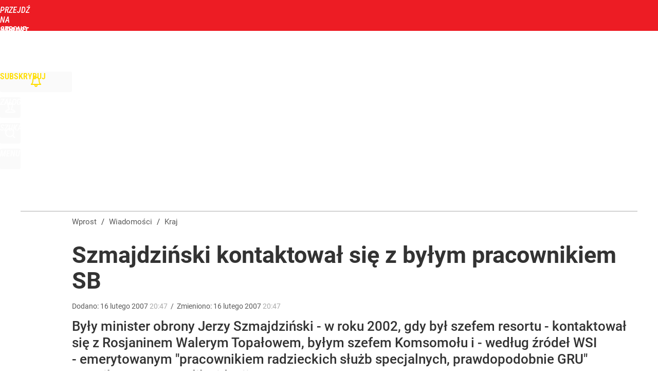

--- FILE ---
content_type: text/html; charset=UTF-8
request_url: https://www.wprost.pl/hits.php
body_size: -329
content:
{"share_get":{"count":0,"schema":"wprost"},"display_set":{"set":1,"event_set":{"display":1},"count":3,"tsht":1769446916,"pt":null,"dt":"d","schema":"wprost"},"message_get":{"error":2,"message":0,"schema":"wprost"}}

--- FILE ---
content_type: text/plain; charset=utf-8
request_url: https://api.deep.bi/v1/streams/j7odeRmIZNFp/events
body_size: -73
content:
mkvf0bnk-j8l2v2